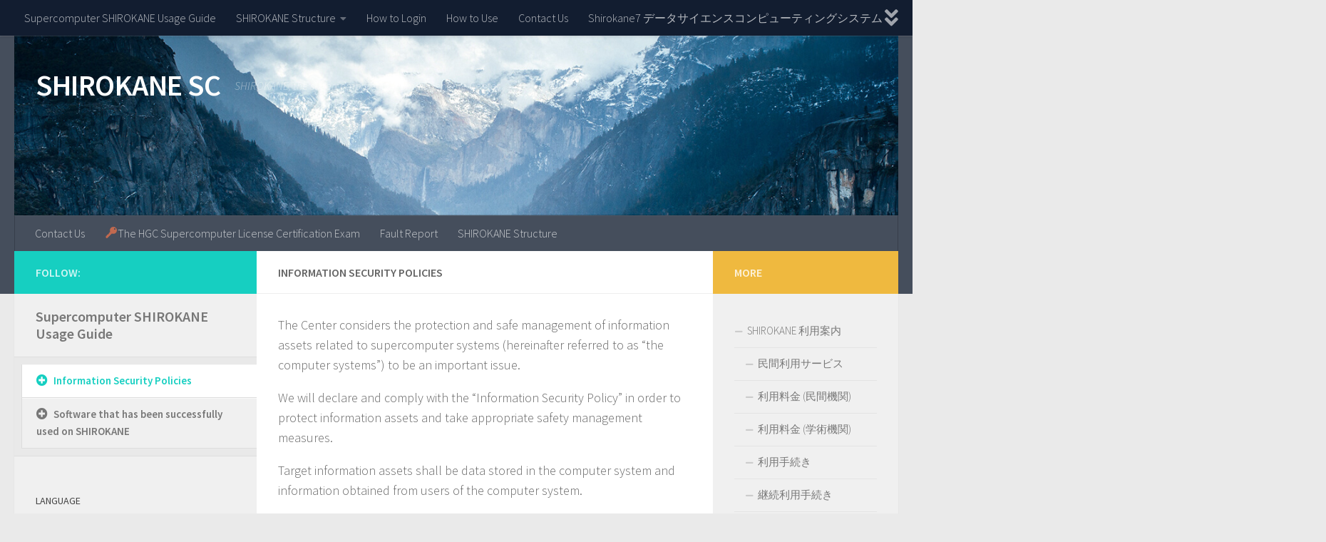

--- FILE ---
content_type: text/html; charset=UTF-8
request_url: https://gc.hgc.jp/en/lead/information-security-policies/
body_size: 14948
content:
<!DOCTYPE html><html class="no-js" lang="en-US"><head><meta charset="UTF-8"><meta http-equiv="x-dns-prefetch-control" content="on"><meta name="viewport" content="width=device-width, initial-scale=1.0"><link rel="profile" href="https://gmpg.org/xfn/11" /><link rel="pingback" href="https://gc.hgc.jp/xmlrpc.php"><title>Information Security Policies &#8211; Human Genome Center</title> <script>document.documentElement.className=document.documentElement.className.replace("no-js","js");</script> <link rel='dns-prefetch' href='//s.w.org' /><link rel="alternate" type="application/rss+xml" title="SHIROKANE SC &raquo; Feed" href="https://gc.hgc.jp/en/feed/" /><link rel="alternate" type="application/rss+xml" title="SHIROKANE SC &raquo; Comments Feed" href="https://gc.hgc.jp/en/comments/feed/" /><link id="hu-user-gfont" href="//fonts.googleapis.com/css?family=Source+Sans+Pro:400,300italic,300,400italic,600&subset=latin,latin-ext" rel="stylesheet" type="text/css"> <script type="text/javascript">window._wpemojiSettings={"baseUrl":"https:\/\/s.w.org\/images\/core\/emoji\/13.0.0\/72x72\/","ext":".png","svgUrl":"https:\/\/s.w.org\/images\/core\/emoji\/13.0.0\/svg\/","svgExt":".svg","source":{"concatemoji":"https:\/\/gc.hgc.jp\/wp-includes\/js\/wp-emoji-release.min.js?ver=5.5"}};!function(e,a,t){var r,n,o,i,p=a.createElement("canvas"),s=p.getContext&&p.getContext("2d");function c(e,t){var a=String.fromCharCode;s.clearRect(0,0,p.width,p.height),s.fillText(a.apply(this,e),0,0);var r=p.toDataURL();return s.clearRect(0,0,p.width,p.height),s.fillText(a.apply(this,t),0,0),r===p.toDataURL()}function l(e){if(!s||!s.fillText)return!1;switch(s.textBaseline="top",s.font="600 32px Arial",e){case"flag":return!c([127987,65039,8205,9895,65039],[127987,65039,8203,9895,65039])&&(!c([55356,56826,55356,56819],[55356,56826,8203,55356,56819])&&!c([55356,57332,56128,56423,56128,56418,56128,56421,56128,56430,56128,56423,56128,56447],[55356,57332,8203,56128,56423,8203,56128,56418,8203,56128,56421,8203,56128,56430,8203,56128,56423,8203,56128,56447]));case"emoji":return!c([55357,56424,8205,55356,57212],[55357,56424,8203,55356,57212])}return!1}function d(e){var t=a.createElement("script");t.src=e,t.defer=t.type="text/javascript",a.getElementsByTagName("head")[0].appendChild(t)}for(i=Array("flag","emoji"),t.supports={everything:!0,everythingExceptFlag:!0},o=0;o<i.length;o++)t.supports[i[o]]=l(i[o]),t.supports.everything=t.supports.everything&&t.supports[i[o]],"flag"!==i[o]&&(t.supports.everythingExceptFlag=t.supports.everythingExceptFlag&&t.supports[i[o]]);t.supports.everythingExceptFlag=t.supports.everythingExceptFlag&&!t.supports.flag,t.DOMReady=!1,t.readyCallback=function(){t.DOMReady=!0},t.supports.everything||(n=function(){t.readyCallback()},a.addEventListener?(a.addEventListener("DOMContentLoaded",n,!1),e.addEventListener("load",n,!1)):(e.attachEvent("onload",n),a.attachEvent("onreadystatechange",function(){"complete"===a.readyState&&t.readyCallback()})),(r=t.source||{}).concatemoji?d(r.concatemoji):r.wpemoji&&r.twemoji&&(d(r.twemoji),d(r.wpemoji)))}(window,document,window._wpemojiSettings);</script> <style type="text/css">img.wp-smiley,img.emoji{display:inline !important;border:none !important;box-shadow:none !important;height:1em !important;width:1em !important;margin:0 .07em !important;vertical-align:-.1em !important;background:0 0 !important;padding:0 !important}</style><link rel='stylesheet' id='wp-block-library-css'  href='https://gc.hgc.jp/wp-includes/css/dist/block-library/style.min.css?ver=5.5' type='text/css' media='all' /><link rel='stylesheet' id='bogo-css'  href='https://gc.hgc.jp/wp-content/plugins/bogo/includes/css/style.css?ver=3.3.4' type='text/css' media='all' /><link rel='stylesheet' id='theme-my-login-css'  href='https://gc.hgc.jp/wp-content/plugins/theme-my-login/assets/styles/theme-my-login.min.css?ver=7.1.1' type='text/css' media='all' /><link rel='stylesheet' id='ewd-ufaq-style-css'  href='https://gc.hgc.jp/wp-content/plugins/ultimate-faqs/css/ewd-ufaq-styles.css?ver=5.5' type='text/css' media='all' /><link rel='stylesheet' id='ewd-ufaq-rrssb-css'  href='https://gc.hgc.jp/wp-content/plugins/ultimate-faqs/css/rrssb-min.css?ver=5.5' type='text/css' media='all' /><link rel='stylesheet' id='wp_make_quiz-css'  href='https://gc.hgc.jp/wp-content/plugins/wp-make-quiz/style.css?ver=5.5' type='text/css' media='all' /><link rel='stylesheet' id='hueman-main-style-css'  href='https://gc.hgc.jp/wp-content/themes/hueman/assets/front/css/main.min.css?ver=3.5.11' type='text/css' media='all' /><style id='hueman-main-style-inline-css' type='text/css'>body{font-family:'Source Sans Pro',Arial,sans-serif;font-size:1rem}@media only screen and (min-width:720px){.nav>li{font-size:1rem}}.is-scrolled #header #nav-mobile{background-color:#454e5c;background-color:rgba(69,78,92,.9)}.site-title a img{max-height:51px}body{background-color:#eaeaea}</style><link rel='stylesheet' id='hueman-font-awesome-css'  href='https://gc.hgc.jp/wp-content/themes/hueman/assets/front/css/font-awesome.min.css?ver=3.5.11' type='text/css' media='all' /><link rel='stylesheet' id='wpdreams-asl-basic-css'  href='https://gc.hgc.jp/wp-content/plugins/ajax-search-lite/css/style.basic.css?ver=4.8.4' type='text/css' media='all' /><link rel='stylesheet' id='wpdreams-ajaxsearchlite-css'  href='https://gc.hgc.jp/wp-content/plugins/ajax-search-lite/css/style-simple-grey.css?ver=4.8.4' type='text/css' media='all' /><link rel='stylesheet' id='tablepress-default-css'  href='https://gc.hgc.jp/wp-content/plugins/tablepress/css/default.min.css?ver=1.12' type='text/css' media='all' /><link rel='stylesheet' id='rdp-mediawiki-style-css'  href='https://gc.hgc.jp/wp-content/plugins/rdp-wiki-embed/pl/css/wiki-embed.css?ver=1.2.17' type='text/css' media='all' /><link rel='stylesheet' id='rdp-we-style-common-css'  href='https://gc.hgc.jp/wp-content/plugins/rdp-wiki-embed/pl/css/style.css?ver=1.2.17' type='text/css' media='all' /> <script type='text/javascript' src='https://gc.hgc.jp/wp-includes/js/jquery/jquery.js?ver=1.12.4-wp' id='jquery-js'></script> <link rel="https://api.w.org/" href="https://gc.hgc.jp/en/wp-json/" /><link rel="alternate" type="application/json" href="https://gc.hgc.jp/en/wp-json/wp/v2/pages/223" /><link rel="EditURI" type="application/rsd+xml" title="RSD" href="https://gc.hgc.jp/xmlrpc.php?rsd" /><link rel="wlwmanifest" type="application/wlwmanifest+xml" href="https://gc.hgc.jp/wp-includes/wlwmanifest.xml" /><meta name="generator" content="WordPress 5.5" /><link rel="canonical" href="https://gc.hgc.jp/en/lead/information-security-policies/" /><link rel='shortlink' href='https://gc.hgc.jp/en/?p=223' /><link rel="alternate" type="application/json+oembed" href="https://gc.hgc.jp/en/wp-json/oembed/1.0/embed?url=https%3A%2F%2Fgc.hgc.jp%2Fen%2Flead%2Finformation-security-policies%2F" /><link rel="alternate" type="text/xml+oembed" href="https://gc.hgc.jp/en/wp-json/oembed/1.0/embed?url=https%3A%2F%2Fgc.hgc.jp%2Fen%2Flead%2Finformation-security-policies%2F&#038;format=xml" /><link rel="alternate" hreflang="ja" href="https://gc.hgc.jp/lead/zyoho-security-policies/" /><link rel="alternate" hreflang="en-US" href="https://gc.hgc.jp/en/lead/information-security-policies/" /><link rel='stylesheet' id='1284-css' href='//gc.hgc.jp/wp-content/uploads/custom-css-js/1284.css?v=2647' type="text/css" media='all' />
<style type="text/css">.button_ex{display:inline-block;position:relative;width:160px;height:50px;line-height:50px;text-align:center;text-decoration:none;color:#1b1b1b;background:#fff}.button_ex:before{display:inline-block;content:"";width:10px;height:10px;position:absolute;top:0;left:0;border-top:1px solid #1b1b1b;border-left:1px solid #1b1b1b}.button_ex:after{display:inline-block;content:"";width:10px;height:10px;position:absolute;top:0;right:0;border-top:1px solid #1b1b1b;border-right:1px solid #1b1b1b}.button_ex span:before{display:inline-block;content:"";width:10px;height:10px;position:absolute;bottom:0;left:0;border-bottom:1px solid #1b1b1b;border-left:1px solid #1b1b1b}.button_ex span:after{display:inline-block;content:"";width:10px;height:10px;position:absolute;bottom:0;right:0;border-bottom:1px solid #1b1b1b;border-right:1px solid #1b1b1b}.button_ex:hover{cursor:pointer;text-decoration:none;transition:transform .3s;transform-origin:center;transform:scale(.8,.8)}.button_ex:active{cursor:pointer;text-decoration:none;transition:transform .3s;transform-origin:center;transform:scale(1.8,1.8)}</style>
<style type="text/css">.test{color:red}ol.kitei{list-style-type:cjk-ideographic}ul.bogo-language-switcher,li.en,li.ja{display:inline}.gridhgc{display:grid;grid-template-columns:repeat(auto-fit,minmax(300px,1fr));gap:15px;margin:0;margin-bottom:1em;margin-top:.5em}.cardhgc{padding:15px;border:1px solid #ddd;text-align:center}.cardhgc h6{text-align:center;margin-bottom:.2em;font-weight:300;font-size:.8em}.cardhgc p{text-align:center;margin-bottom:.5em;font-weight:700;line-height:1em}.hgcapp{padding:15px;border:1px solid #ddd;text-align:center;background-color:#eee}.hgcapp h5{text-align:center;margin-bottom:.2em;font-weight:300;font-weight:700}.hgcapp h6{text-align:center;margin-bottom:.2em;font-weight:300;font-size:.8em}.hgcapp p{text-align:center;margin-bottom:.5em;font-size:.9em;line-height:1.2em}.printfooter{font-size:60%;margin-bottom:1em}dl{padding:.5em 0;border-bottom:1px solid #ccc}dt{margin-right:1em}@media screen and (min-width:480px){dt{clear:left;float:left}dd{margin-left:.5em}}</style> <script type="text/javascript">var ajaxurl='https://gc.hgc.jp/wp-admin/admin-ajax.php';</script> <!--[if lt IE 9]> <script src="https://gc.hgc.jp/wp-content/themes/hueman/assets/front/js/ie/html5shiv-printshiv.min.js"></script> <script src="https://gc.hgc.jp/wp-content/themes/hueman/assets/front/js/ie/selectivizr.js"></script> <![endif]--><link href='//fonts.googleapis.com/css?family=Open+Sans' rel='stylesheet' type='text/css'><style type="text/css">img.graphviz{vertical-align:middle;border:none}</style><style type="text/css">@font-face{font-family:'aslsicons2';src:url('https://gc.hgc.jp/wp-content/plugins/ajax-search-lite/css/fonts/icons2.eot');src:url('https://gc.hgc.jp/wp-content/plugins/ajax-search-lite/css/fonts/icons2.eot?#iefix') format('embedded-opentype'),url('https://gc.hgc.jp/wp-content/plugins/ajax-search-lite/css/fonts/icons2.woff2') format('woff2'),url('https://gc.hgc.jp/wp-content/plugins/ajax-search-lite/css/fonts/icons2.woff') format('woff'),url('https://gc.hgc.jp/wp-content/plugins/ajax-search-lite/css/fonts/icons2.ttf') format('truetype'),url('https://gc.hgc.jp/wp-content/plugins/ajax-search-lite/css/fonts/icons2.svg#icons') format('svg');font-weight:400;font-style:normal}div[id*=ajaxsearchlitesettings].searchsettings .asl_option_inner label{font-size:0px !important;color:rgba(0,0,0,0)}div[id*=ajaxsearchlitesettings].searchsettings .asl_option_inner label:after{font-size:11px !important;position:absolute;top:0;left:0;z-index:1}div[id*=ajaxsearchlite].wpdreams_asl_container{width:100%;margin:0}div[id*=ajaxsearchliteres].wpdreams_asl_results div.resdrg span.highlighted{font-weight:700;color:rgba(217,49,43,1);background-color:rgba(238,238,238,1)}div[id*=ajaxsearchliteres].wpdreams_asl_results .results div.asl_image{width:70px;height:70px}div.asl_r .results{max-height:none}div.asl_r.asl_w.vertical .results .item:after{display:block;position:absolute;bottom:0;content:'';height:1px;width:100%;background:#d8d8d8}div.asl_r.asl_w.vertical .results .item.asp_last_item:after{display:none}</style> <script type="text/javascript">if(typeof _ASL!=="undefined"&&_ASL!==null&&typeof _ASL.initialize!=="undefined")
_ASL.initialize();</script> <link rel="icon" href="https://gc.hgc.jp/wp-content/uploads/2020/05/hgc_supercomputer_wiki_135x140.png" sizes="32x32" /><link rel="icon" href="https://gc.hgc.jp/wp-content/uploads/2020/05/hgc_supercomputer_wiki_135x140.png" sizes="192x192" /><link rel="apple-touch-icon" href="https://gc.hgc.jp/wp-content/uploads/2020/05/hgc_supercomputer_wiki_135x140.png" /><meta name="msapplication-TileImage" content="https://gc.hgc.jp/wp-content/uploads/2020/05/hgc_supercomputer_wiki_135x140.png" /></head><body class="page-template page-template-page-templates page-template-child-menu page-template-page-templateschild-menu-php page page-id-223 page-child parent-pageid-41 wp-embed-responsive en-US col-3cm full-width topbar-enabled header-desktop-sticky header-mobile-sticky chrome"><div id="wrapper">
<a class="screen-reader-text skip-link" href="#content">Skip to content</a><header id="header" class="top-menu-mobile-on one-mobile-menu top_menu header-ads-desktop  topbar-transparent has-header-img"><nav class="nav-container group mobile-menu mobile-sticky " id="nav-mobile" data-menu-id="header-1"><div class="mobile-title-logo-in-header"><p class="site-title">                  <a class="custom-logo-link" href="https://gc.hgc.jp/en/" rel="home" title="SHIROKANE SC | Home page">SHIROKANE SC</a></p></div>
<button class="ham__navbar-toggler-two collapsed" title="Menu" aria-expanded="false">
<span class="ham__navbar-span-wrapper">
<span class="line line-1"></span>
<span class="line line-2"></span>
<span class="line line-3"></span>
</span>
</button><div class="nav-text"></div><div class="nav-wrap container"><ul class="nav container-inner group mobile-search"><li><form role="search" method="get" class="search-form" action="https://gc.hgc.jp/en/">
<label>
<span class="screen-reader-text">Search for:</span>
<input type="search" class="search-field" placeholder="Search &hellip;" value="" name="s" />
</label>
<input type="submit" class="search-submit" value="Search" /></form></li></ul><ul id="menu-%e3%81%af%e3%81%98%e3%82%81%e3%81%a6%e3%81%ae%e3%83%a1%e3%83%8b%e3%83%a5%e3%83%bc" class="nav container-inner group"><li id="menu-item-42" class="menu-item menu-item-type-post_type menu-item-object-page current-page-ancestor menu-item-42"><a href="https://gc.hgc.jp/en/lead/">Supercomputer SHIROKANE Usage Guide</a></li><li id="menu-item-2106" class="menu-item menu-item-type-post_type menu-item-object-page menu-item-has-children menu-item-2106"><a href="https://gc.hgc.jp/en/sys-const/">SHIROKANE Structure</a><ul class="sub-menu"><li id="menu-item-2099" class="menu-item menu-item-type-post_type menu-item-object-page menu-item-2099"><a href="https://gc.hgc.jp/en/speedtest/">SHIROKANE the Internet Speed Test</a></li></ul></li><li id="menu-item-2105" class="menu-item menu-item-type-post_type menu-item-object-page menu-item-2105"><a href="https://gc.hgc.jp/en/login-info/">How to Login</a></li><li id="menu-item-1743" class="menu-item menu-item-type-post_type menu-item-object-page menu-item-1743"><a href="https://gc.hgc.jp/en/util-info/">How to Use</a></li><li id="menu-item-652" class="menu-item menu-item-type-post_type menu-item-object-page menu-item-652"><a href="https://gc.hgc.jp/en/contact-us/">Contact Us</a></li><li id="menu-item-3068" class="menu-item menu-item-type-post_type menu-item-object-post menu-item-3068"><a href="https://gc.hgc.jp/2023/11/shirokane7/">Shirokane7 データサイエンスコンピューティングシステム</a></li><li id="menu-item-2331" class="menu-item menu-item-type-post_type menu-item-object-post menu-item-2331"><a href="https://gc.hgc.jp/2021/12/shirokane6/">Shirokane6 データサイエンスコンピューティングシステム</a></li></ul></div></nav><nav class="nav-container group desktop-menu desktop-sticky " id="nav-topbar" data-menu-id="header-2"><div class="nav-text"></div><div class="topbar-toggle-down">
<i class="fas fa-angle-double-down" aria-hidden="true" data-toggle="down" title="Expand menu"></i>
<i class="fas fa-angle-double-up" aria-hidden="true" data-toggle="up" title="Collapse menu"></i></div><div class="nav-wrap container"><ul id="menu-%e3%81%af%e3%81%98%e3%82%81%e3%81%a6%e3%81%ae%e3%83%a1%e3%83%8b%e3%83%a5%e3%83%bc-1" class="nav container-inner group"><li class="menu-item menu-item-type-post_type menu-item-object-page current-page-ancestor menu-item-42"><a href="https://gc.hgc.jp/en/lead/">Supercomputer SHIROKANE Usage Guide</a></li><li class="menu-item menu-item-type-post_type menu-item-object-page menu-item-has-children menu-item-2106"><a href="https://gc.hgc.jp/en/sys-const/">SHIROKANE Structure</a><ul class="sub-menu"><li class="menu-item menu-item-type-post_type menu-item-object-page menu-item-2099"><a href="https://gc.hgc.jp/en/speedtest/">SHIROKANE the Internet Speed Test</a></li></ul></li><li class="menu-item menu-item-type-post_type menu-item-object-page menu-item-2105"><a href="https://gc.hgc.jp/en/login-info/">How to Login</a></li><li class="menu-item menu-item-type-post_type menu-item-object-page menu-item-1743"><a href="https://gc.hgc.jp/en/util-info/">How to Use</a></li><li class="menu-item menu-item-type-post_type menu-item-object-page menu-item-652"><a href="https://gc.hgc.jp/en/contact-us/">Contact Us</a></li><li class="menu-item menu-item-type-post_type menu-item-object-post menu-item-3068"><a href="https://gc.hgc.jp/2023/11/shirokane7/">Shirokane7 データサイエンスコンピューティングシステム</a></li><li class="menu-item menu-item-type-post_type menu-item-object-post menu-item-2331"><a href="https://gc.hgc.jp/2021/12/shirokane6/">Shirokane6 データサイエンスコンピューティングシステム</a></li></ul></div><div id="topbar-header-search" class="container"><div class="container-inner">
<button class="toggle-search"><i class="fas fa-search"></i></button><div class="search-expand"><div class="search-expand-inner"><form role="search" method="get" class="search-form" action="https://gc.hgc.jp/en/">
<label>
<span class="screen-reader-text">Search for:</span>
<input type="search" class="search-field" placeholder="Search &hellip;" value="" name="s" />
</label>
<input type="submit" class="search-submit" value="Search" /></form></div></div></div></div></nav><div class="container group"><div class="container-inner"><div id="header-image-wrap"><div class="group hu-pad central-header-zone"><div class="logo-tagline-group"><h1 class="site-title">                  <a class="custom-logo-link" href="https://gc.hgc.jp/en/" rel="home" title="SHIROKANE SC | Home page">SHIROKANE SC</a></h1><p class="site-description">SHIROKANE, the supercomputer at Human Genome Center</p></div></div><a href="https://gc.hgc.jp/en/" rel="home"><img src="https://gc.hgc.jp/wp-content/themes/hueman/assets/front/img/header/yosemite-280.jpg" width="1380" height="280" alt="SHIROKANE SC" class="new-site-image" /></a></div><nav class="nav-container group desktop-menu " id="nav-header" data-menu-id="header-3"><div class="nav-text"></div><div class="nav-wrap container"><ul id="menu-%e6%96%b0%e3%81%97%e3%81%84%e3%83%9a%e3%83%bc%e3%82%b8%e3%81%8c%e8%bf%bd%e5%8a%a0%e3%81%95%e3%82%8c%e3%82%8b%e3%83%a1%e3%83%8b%e3%83%a5%e3%83%bc" class="nav container-inner group"><li id="menu-item-215" class="menu-item menu-item-type-post_type menu-item-object-page menu-item-215"><a href="https://gc.hgc.jp/en/contact-us/">Contact Us</a></li><li id="menu-item-1719" class="menu-item menu-item-type-post_type menu-item-object-page menu-item-1719"><a href="https://gc.hgc.jp/en/licence/">🔑The HGC Supercomputer License Certification Exam</a></li><li id="menu-item-1735" class="menu-item menu-item-type-post_type menu-item-object-page menu-item-1735"><a href="https://gc.hgc.jp/en/util-info/fault-report/">Fault Report</a></li><li id="menu-item-1933" class="menu-item menu-item-type-post_type menu-item-object-page menu-item-1933"><a href="https://gc.hgc.jp/en/sys-const/">SHIROKANE Structure</a></li></ul></div></nav></div></div></header><div class="container" id="page"><div class="container-inner"><div class="main"><div class="main-inner group"><section class="content" id="content"><div class="page-title hu-pad group"><h1>Information Security Policies</h1></div><div class="hu-pad group"><article class="group post-223 page type-page status-publish hentry en-US"><div class="entry themeform"><p>The Center considers the protection and safe management of information assets related to supercomputer systems (hereinafter referred to as &#8220;the computer systems&#8221;) to be an important issue.</p><p>We will declare and comply with the &#8220;Information Security Policy&#8221; in order to protect information assets and take appropriate safety management measures.</p><p>Target information assets shall be data stored in the computer system and information obtained from users of the computer system.</p><h2>1. Establishment of information security management system</h2><p>The Center has established an Information Security Committee chaired by the Chief Information Security Officer (CISO).</p><h2>2. Development of operational bylaws</h2><p>The Center has established operational rules for information security and makes them known to those involved in the operation of computer systems.</p><h2>3. Daily monitoring</h2><p>The Center routinely monitors the protection and secure management of information assets and takes action on any violations.</p><h2>4. Implementation of information security measures</h2><p>The Center implements security measures from the perspective of organizational, human, physical, and technical safety management measures in order to prevent accidents such as unauthorized access to and leakage of information assets.</p><h2>5. Improving information literacy</h2><p>The Center regularly provides education to those involved in the operation of computer systems to improve information literacy.</p><h2>6. Selection of an appropriate subcontractor</h2><p>When outsourcing the operation of computer systems, the Center selects subcontractors that possess the Privacy Mark and ISO/IEC 27001 certification.</p><h2>7. Implementation of continuous improvement</h2><p>The Center will periodically evaluate the above initiatives and continuously improve its information security management.</p><h2>8. Handling of information assets</h2><p>The Center will not provide the data stored in the computer system or the information obtained from the users of the computer system, information assets, to anyone other than those involved in the operation of the system without the consent of the users.</p><nav class="pagination group"></nav><div class="clear"></div></div></article></div></section><div class="sidebar s1 collapsed" data-position="left" data-layout="col-3cm" data-sb-id="s1"><button class="sidebar-toggle" title="Expand Sidebar"><i class="fas sidebar-toggle-arrows"></i></button><div class="sidebar-content"><div class="sidebar-top group"><p>Follow:</p></div><ul class="child-menu group"><li class="page_item page-item-267"><a href="https://gc.hgc.jp/en/kitei/">Regulations for the use of supercomputer systems at Human Genome Center, The Institute of Medical Science, The University of Tokyo</a></li><li class="page_item page-item-41 page_item_has_children current_page_ancestor current_page_parent"><a href="https://gc.hgc.jp/en/lead/">Supercomputer SHIROKANE Usage Guide</a><ul class='children'><li class="page_item page-item-223 current_page_item"><a href="https://gc.hgc.jp/en/lead/information-security-policies/" aria-current="page">Information Security Policies</a></li><li class="page_item page-item-2055"><a href="https://gc.hgc.jp/en/lead/software-that-has-been-successfully-used/">Software that has been successfully used on SHIROKANE</a></li></ul></li><li class="page_item page-item-2096"><a href="https://gc.hgc.jp/en/speedtest/">SHIROKANE the Internet Speed Test</a></li><li class="page_item page-item-1932"><a href="https://gc.hgc.jp/en/sys-const/">SHIROKANE Structure</a></li><li class="page_item page-item-1717"><a href="https://gc.hgc.jp/en/licence/">🔑The HGC Supercomputer License Certification Exam</a></li><li class="page_item page-item-1740 page_item_has_children"><a href="https://gc.hgc.jp/en/util-info/">How to Use</a><ul class='children'><li class="page_item page-item-1733"><a href="https://gc.hgc.jp/en/util-info/fault-report/">Fault Report</a></li><li class="page_item page-item-1744"><a href="https://gc.hgc.jp/en/util-info/seminar-materials/">🔑Workshop Documents</a></li></ul></li><li class="page_item page-item-214 page_item_has_children"><a href="https://gc.hgc.jp/en/contact-us/">Contact Us</a><ul class='children'><li class="page_item page-item-186"><a href="https://gc.hgc.jp/en/contact-us/faq/">Frequently Asked Questions</a></li></ul></li><li class="page_item page-item-2102 page_item_has_children"><a href="https://gc.hgc.jp/en/login-info/">How to Login</a><ul class='children'><li class="page_item page-item-2013"><a href="https://gc.hgc.jp/en/login-info/public-key-registration/">🔑Public Key Registration</a></li><li class="page_item page-item-2314"><a href="https://gc.hgc.jp/en/login-info/chgperm/">🔑Fix permissions</a></li></ul></li></ul><div id="bogo_language_switcher-3" class="widget widget_bogo_language_switcher"><h3 class="widget-title">Language</h3><ul class="bogo-language-switcher"><li class="en-US en current first"><span class="bogoflags bogoflags-us"></span> <span class="bogo-language-name"><a rel="alternate" hreflang="en-US" href="https://gc.hgc.jp/en/lead/information-security-policies/" title="English" class="current" aria-current="page">English</a></span></li><li class="ja last"><span class="bogoflags bogoflags-jp"></span> <span class="bogo-language-name"><a rel="alternate" hreflang="ja" href="https://gc.hgc.jp/lead/zyoho-security-policies/" title="Japanese">日本語</a></span></li></ul></div><div id="search-2" class="widget widget_search"><form role="search" method="get" class="search-form" action="https://gc.hgc.jp/en/">
<label>
<span class="screen-reader-text">Search for:</span>
<input type="search" class="search-field" placeholder="Search &hellip;" value="" name="s" />
</label>
<input type="submit" class="search-submit" value="Search" /></form></div><div id="ajaxsearchlitewidget-3" class="widget AjaxSearchLiteWidget"><h3 class="widget-title"></h3><div id='ajaxsearchlite1' class="wpdreams_asl_container asl_w asl_m asl_m_1"><div class="probox"><div class='promagnifier'><div class='innericon'>
<svg version="1.1" xmlns="http://www.w3.org/2000/svg" xmlns:xlink="http://www.w3.org/1999/xlink" x="0px" y="0px" width="512px" height="512px" viewBox="0 0 512 512" enable-background="new 0 0 512 512" xml:space="preserve">
<path id="magnifier-2-icon" d="M460.355,421.59L353.844,315.078c20.041-27.553,31.885-61.437,31.885-98.037
C385.729,124.934,310.793,50,218.686,50C126.58,50,51.645,124.934,51.645,217.041c0,92.106,74.936,167.041,167.041,167.041
c34.912,0,67.352-10.773,94.184-29.158L419.945,462L460.355,421.59z M100.631,217.041c0-65.096,52.959-118.056,118.055-118.056
c65.098,0,118.057,52.959,118.057,118.056c0,65.096-52.959,118.056-118.057,118.056C153.59,335.097,100.631,282.137,100.631,217.041
z"/>
</svg></div></div><div class='prosettings' style='display:none;' data-opened=0><div class='innericon'>
<svg version="1.1" xmlns="http://www.w3.org/2000/svg" xmlns:xlink="http://www.w3.org/1999/xlink" x="0px" y="0px" width="512px" height="512px" viewBox="0 0 512 512" enable-background="new 0 0 512 512" xml:space="preserve">
<polygon id="arrow-25-icon" transform = "rotate(90 256 256)" points="142.332,104.886 197.48,50 402.5,256 197.48,462 142.332,407.113 292.727,256 "/>
</svg></div></div><div class='proinput'><form autocomplete="off" aria-label='Ajax search form'>
<input aria-label='Search input' type='search' class='orig' name='phrase' placeholder='Search here..' value='' autocomplete="off"/>
<input aria-label='Autocomplete input, do not use this' type='text' class='autocomplete' name='phrase' value='' autocomplete="off"/>
<span class='loading'></span>
<input type='submit' value="Start search" style='width:0; height: 0; visibility: hidden;'></form></div><div class='proloading'><div class="asl_loader"><div class="asl_loader-inner asl_simple-circle"></div></div></div><div class='proclose'>
<svg version="1.1" xmlns="http://www.w3.org/2000/svg" xmlns:xlink="http://www.w3.org/1999/xlink" x="0px"
y="0px"
width="512px" height="512px" viewBox="0 0 512 512" enable-background="new 0 0 512 512"
xml:space="preserve">
<polygon id="x-mark-icon"
points="438.393,374.595 319.757,255.977 438.378,137.348 374.595,73.607 255.995,192.225 137.375,73.622 73.607,137.352 192.246,255.983 73.622,374.625 137.352,438.393 256.002,319.734 374.652,438.378 "/>
</svg></div></div></div><div id='ajaxsearchlitesettings1' class="searchsettings wpdreams_asl_settings asl_w asl_s asl_s_1"><form name='options' autocomplete='off'><fieldset class="asl_sett_scroll"><legend style="display: none;">Generic selectors</legend><div class="asl_option_inner hiddend">
<input type='hidden' name='qtranslate_lang' id='qtranslate_lang1'
value='0'/></div><div class="asl_option"><div class="asl_option_inner">
<input type="checkbox" value="checked" id="set_exactonly1"
title="Exact matches only"
name="set_exactonly" />
<label for="set_exactonly1">Exact matches only</label></div><div class="asl_option_label">
Exact matches only</div></div><div class="asl_option"><div class="asl_option_inner">
<input type="checkbox" value="None" id="set_intitle1"
title="Search in title"
name="set_intitle"  checked="checked"/>
<label for="set_intitle1">Search in title</label></div><div class="asl_option_label">
Search in title</div></div><div class="asl_option"><div class="asl_option_inner">
<input type="checkbox" value="None" id="set_incontent1"
title="Search in content"
name="set_incontent"  checked="checked"/>
<label for="set_incontent1">Search in content</label></div><div class="asl_option_label">
Search in content</div></div><div class="asl_option_inner hiddend">
<input type="checkbox" value="None" id="set_inexcerpt1"
title="Search in excerpt"
name="set_inexcerpt"  checked="checked"/>
<label for="set_inexcerpt1">Search in excerpt</label></div><div class="asl_option"><div class="asl_option_inner">
<input type="checkbox" value="None" id="set_inposts1"
title="Search in posts"
name="set_inposts"  checked="checked"/>
<label for="set_inposts1">Search in posts</label></div><div class="asl_option_label">
Search in posts</div></div><div class="asl_option"><div class="asl_option_inner">
<input type="checkbox" value="None" id="set_inpages1"
title="Search in pages"
name="set_inpages"  checked="checked"/>
<label for="set_inpages1">Search in pages</label></div><div class="asl_option_label">
Search in pages</div></div></fieldset><div class="asl_option_inner hiddend">
<input type="checkbox" value="oembed_cache"
id="1customset_11"
title="Hidden option, ignore please"
name="customset[]" checked="checked"/>
<label for="1customset_11">Hidden</label></div><div class="asl_option_label hiddend"></div></form></div><div id='ajaxsearchliteres1' class='vertical wpdreams_asl_results asl_w asl_r asl_r_1'><div class="results"><div class="resdrg"></div></div></div><div id="asl_hidden_data">
<svg style="position:absolute" height="0" width="0">
<filter id="aslblur">
<feGaussianBlur in="SourceGraphic" stdDeviation="4"/>
</filter>
</svg>
<svg style="position:absolute" height="0" width="0">
<filter id="no_aslblur"></filter>
</svg></div><div class="asl_init_data wpdreams_asl_data_ct" style="display:none !important;" id="asl_init_id_1" data-asldata="[base64]"></div></div><div id="categories-2" class="widget widget_categories"><h3 class="widget-title">Categories</h3><ul><li class="cat-item cat-item-23"><a href="https://gc.hgc.jp/en/category/sys-const/shirokane0/">Early Supercomputer</a> (1)</li><li class="cat-item cat-item-4"><a href="https://gc.hgc.jp/en/category/fee/">Fees</a> (36)</li><li class="cat-item cat-item-36"><a href="https://gc.hgc.jp/en/category/maintenance/">Maintenance</a> (51)</li><li class="cat-item cat-item-24"><a href="https://gc.hgc.jp/en/category/sys-const/shirokane1/">Shirokane1</a> (4)</li><li class="cat-item cat-item-25"><a href="https://gc.hgc.jp/en/category/sys-const/shirokane2/">Shirokane2</a> (5)</li><li class="cat-item cat-item-26"><a href="https://gc.hgc.jp/en/category/sys-const/shirokane3/">Shirokane3</a> (7)</li><li class="cat-item cat-item-27"><a href="https://gc.hgc.jp/en/category/sys-const/shirokane4/">Shirokane4</a> (4)</li><li class="cat-item cat-item-28"><a href="https://gc.hgc.jp/en/category/sys-const/shirokane5/">Shirokane5</a> (8)</li><li class="cat-item cat-item-29"><a href="https://gc.hgc.jp/en/category/sys-const/shirokane6/">Shirokane6</a> (5)</li><li class="cat-item cat-item-39"><a href="https://gc.hgc.jp/en/category/sys-const/shirokane7/">Shirokane7</a> (8)</li><li class="cat-item cat-item-38"><a href="https://gc.hgc.jp/en/category/technews/">TechNews</a> (7)</li><li class="cat-item cat-item-1"><a href="https://gc.hgc.jp/en/category/uncategorized/">Uncategorized</a> (7)</li><li class="cat-item cat-item-37"><a href="https://gc.hgc.jp/en/category/%e8%ac%9b%e7%bf%92%e4%bc%9a/">講習会</a> (1)</li></ul></div><div id="archives-3" class="widget widget_archive"><h3 class="widget-title">Archives</h3>		<label class="screen-reader-text" for="archives-dropdown-3">Archives</label>
<select id="archives-dropdown-3" name="archive-dropdown"><option value="">Select Month</option><option value='https://gc.hgc.jp/en/2025/09/'> September 2025</option><option value='https://gc.hgc.jp/en/2025/01/'> January 2025</option><option value='https://gc.hgc.jp/en/2024/12/'> December 2024</option><option value='https://gc.hgc.jp/en/2024/11/'> November 2024</option><option value='https://gc.hgc.jp/en/2024/09/'> September 2024</option><option value='https://gc.hgc.jp/en/2024/08/'> August 2024</option><option value='https://gc.hgc.jp/en/2024/05/'> May 2024</option><option value='https://gc.hgc.jp/en/2024/04/'> April 2024</option><option value='https://gc.hgc.jp/en/2024/03/'> March 2024</option><option value='https://gc.hgc.jp/en/2024/01/'> January 2024</option><option value='https://gc.hgc.jp/en/2023/12/'> December 2023</option><option value='https://gc.hgc.jp/en/2023/11/'> November 2023</option><option value='https://gc.hgc.jp/en/2023/10/'> October 2023</option><option value='https://gc.hgc.jp/en/2023/09/'> September 2023</option><option value='https://gc.hgc.jp/en/2023/07/'> July 2023</option><option value='https://gc.hgc.jp/en/2023/05/'> May 2023</option><option value='https://gc.hgc.jp/en/2023/01/'> January 2023</option><option value='https://gc.hgc.jp/en/2022/12/'> December 2022</option><option value='https://gc.hgc.jp/en/2022/11/'> November 2022</option><option value='https://gc.hgc.jp/en/2022/09/'> September 2022</option><option value='https://gc.hgc.jp/en/2022/08/'> August 2022</option><option value='https://gc.hgc.jp/en/2022/07/'> July 2022</option><option value='https://gc.hgc.jp/en/2022/06/'> June 2022</option><option value='https://gc.hgc.jp/en/2022/03/'> March 2022</option><option value='https://gc.hgc.jp/en/2022/01/'> January 2022</option><option value='https://gc.hgc.jp/en/2021/12/'> December 2021</option><option value='https://gc.hgc.jp/en/2021/11/'> November 2021</option><option value='https://gc.hgc.jp/en/2021/08/'> August 2021</option><option value='https://gc.hgc.jp/en/2021/04/'> April 2021</option><option value='https://gc.hgc.jp/en/2021/01/'> January 2021</option><option value='https://gc.hgc.jp/en/2020/12/'> December 2020</option><option value='https://gc.hgc.jp/en/2020/08/'> August 2020</option><option value='https://gc.hgc.jp/en/2019/12/'> December 2019</option><option value='https://gc.hgc.jp/en/2019/04/'> April 2019</option><option value='https://gc.hgc.jp/en/2018/12/'> December 2018</option><option value='https://gc.hgc.jp/en/2017/12/'> December 2017</option><option value='https://gc.hgc.jp/en/2017/04/'> April 2017</option><option value='https://gc.hgc.jp/en/2017/01/'> January 2017</option><option value='https://gc.hgc.jp/en/2016/12/'> December 2016</option><option value='https://gc.hgc.jp/en/2016/04/'> April 2016</option><option value='https://gc.hgc.jp/en/2015/04/'> April 2015</option><option value='https://gc.hgc.jp/en/2015/01/'> January 2015</option><option value='https://gc.hgc.jp/en/2014/12/'> December 2014</option><option value='https://gc.hgc.jp/en/2013/12/'> December 2013</option><option value='https://gc.hgc.jp/en/2012/12/'> December 2012</option><option value='https://gc.hgc.jp/en/2012/01/'> January 2012</option><option value='https://gc.hgc.jp/en/2011/12/'> December 2011</option><option value='https://gc.hgc.jp/en/2009/01/'> January 2009</option><option value='https://gc.hgc.jp/en/2003/01/'> January 2003</option></select> <script type="text/javascript">(function(){var dropdown=document.getElementById("archives-dropdown-3");function onSelectChange(){if(dropdown.options[dropdown.selectedIndex].value!==''){document.location.href=this.options[this.selectedIndex].value;}}
dropdown.onchange=onSelectChange;})();</script> </div><div id="custom_html-3" class="widget_text widget widget_custom_html"><div class="textwidget custom-html-widget"><a class="twitter-timeline" href="https://twitter.com/schgc?ref_src=twsrc%5Etfw" data-tweet-limit="5">Tweets by schgc</a> <script async src="https://platform.twitter.com/widgets.js" charset="utf-8"></script></div></div></div></div><div class="sidebar s2 collapsed" data-position="right" data-layout="col-3cm" data-sb-id="s2"><button class="sidebar-toggle" title="Expand Sidebar"><i class="fas sidebar-toggle-arrows"></i></button><div class="sidebar-content"><div class="sidebar-top group"><p>More</p></div><div id="nav_menu-3" class="widget widget_nav_menu"><div class="menu-%e9%81%8e%e5%8e%bb%e3%81%ab%e4%bc%bc%e3%81%a6%e3%81%84%e3%82%8b%e3%83%a1%e3%83%8b%e3%83%a5%e3%83%bc-container"><ul id="menu-%e9%81%8e%e5%8e%bb%e3%81%ab%e4%bc%bc%e3%81%a6%e3%81%84%e3%82%8b%e3%83%a1%e3%83%8b%e3%83%a5%e3%83%bc" class="menu"><li id="menu-item-1140" class="menu-item menu-item-type-post_type menu-item-object-page menu-item-has-children menu-item-1140"><a href="https://gc.hgc.jp/lead/">SHIROKANE 利用案内</a><ul class="sub-menu"><li id="menu-item-1141" class="menu-item menu-item-type-post_type menu-item-object-page menu-item-1141"><a href="https://gc.hgc.jp/lead/pay-service/">民間利用サービス</a></li><li id="menu-item-1142" class="menu-item menu-item-type-post_type menu-item-object-page menu-item-1142"><a href="https://gc.hgc.jp/lead/fee-pr/">利用料金 (民間機関)</a></li><li id="menu-item-1143" class="menu-item menu-item-type-post_type menu-item-object-page menu-item-1143"><a href="https://gc.hgc.jp/lead/fee-ac/">利用料金 (学術機関)</a></li><li id="menu-item-1145" class="menu-item menu-item-type-post_type menu-item-object-page menu-item-1145"><a href="https://gc.hgc.jp/lead/howtouse/">利用手続き</a></li><li id="menu-item-1144" class="menu-item menu-item-type-post_type menu-item-object-page menu-item-1144"><a href="https://gc.hgc.jp/lead/continue/">継続利用手続き</a></li><li id="menu-item-1146" class="menu-item menu-item-type-post_type menu-item-object-page menu-item-1146"><a href="https://gc.hgc.jp/lead/addition/">各種申請手続き</a></li><li id="menu-item-1424" class="menu-item menu-item-type-post_type menu-item-object-page menu-item-1424"><a href="https://gc.hgc.jp/lead/technical-support-2/">SHIROKANE 技術支援サービス</a></li><li id="menu-item-1147" class="menu-item menu-item-type-post_type menu-item-object-page menu-item-1147"><a href="https://gc.hgc.jp/lead/zyoho-security-policies/">情報セキュリティポリシー</a></li><li id="menu-item-1148" class="menu-item menu-item-type-post_type menu-item-object-page menu-item-1148"><a href="https://gc.hgc.jp/contact-us/faq/">よくあるお問い合わせ</a></li><li id="menu-item-1149" class="menu-item menu-item-type-post_type menu-item-object-page menu-item-1149"><a href="https://gc.hgc.jp/lead/rules/">利用上の注意</a></li></ul></li><li id="menu-item-1645" class="menu-item menu-item-type-custom menu-item-object-custom menu-item-1645"><a href="https://at.hgc.jp/seminars">講習会日程</a></li><li id="menu-item-1423" class="menu-item menu-item-type-post_type menu-item-object-page menu-item-1423"><a href="https://gc.hgc.jp/util-info/seminar-materials/">🔑講習会資料</a></li><li id="menu-item-1150" class="menu-item menu-item-type-custom menu-item-object-custom menu-item-1150"><a href="https://supcom.hgc.jp/internal/mediawiki/">🔑スパコン Wiki</a></li><li id="menu-item-1151" class="menu-item menu-item-type-custom menu-item-object-custom menu-item-1151"><a href="https://supcom.hgc.jp/internal/q/">🔑SHIROKANE Q&#038;A</a></li><li id="menu-item-1152" class="menu-item menu-item-type-custom menu-item-object-custom menu-item-1152"><a href="https://supcom.hgc.jp/internal/mediawiki/id/310">🔑ユーザマニュアル</a></li><li id="menu-item-1153" class="menu-item menu-item-type-post_type menu-item-object-page menu-item-1153"><a href="https://gc.hgc.jp/login-info/">ログイン方法</a></li><li id="menu-item-1425" class="menu-item menu-item-type-post_type menu-item-object-page menu-item-1425"><a href="https://gc.hgc.jp/util-info/sequence-database/">配列データベース</a></li><li id="menu-item-1154" class="menu-item menu-item-type-post_type menu-item-object-page menu-item-1154"><a href="https://gc.hgc.jp/uge/">AGE 利用方法</a></li><li id="menu-item-1426" class="menu-item menu-item-type-post_type menu-item-object-page menu-item-1426"><a href="https://gc.hgc.jp/lead/hdd-crusher/">ハードディスククラッシャー</a></li><li id="menu-item-1155" class="menu-item menu-item-type-custom menu-item-object-custom menu-item-1155"><a href="https://refworks.proquest.com/public-share/stH1IqHYTDkvSr6zVRAnHECTREbwDt5eNtFK9Yjl6GkH">利用による成果 (論文)</a></li><li id="menu-item-1156" class="menu-item menu-item-type-custom menu-item-object-custom menu-item-1156"><a href="https://refworks.proquest.com/public-share/JrUZEQWwqQfggJ6Wrfv9NkETNtVuYlflzhWVl7CUNGuT">利用による成果 (Web サイト)</a></li><li id="menu-item-1320" class="menu-item menu-item-type-post_type menu-item-object-page menu-item-1320"><a href="https://gc.hgc.jp/contact-us/">お問い合せ</a></li><li id="menu-item-1157" class="menu-item menu-item-type-custom menu-item-object-custom menu-item-1157"><a href="https://scstat.hgc.jp:3001/">SHIROKANE モニタ</a></li><li id="menu-item-1321" class="menu-item menu-item-type-post_type menu-item-object-page menu-item-1321"><a href="https://gc.hgc.jp/util-info/fault-report/">稼働・障害報告</a></li><li id="menu-item-1327" class="menu-item menu-item-type-post_type menu-item-object-page menu-item-1327"><a href="https://gc.hgc.jp/util-info/weblist/">Web サービス統計</a></li><li id="menu-item-1322" class="menu-item menu-item-type-post_type menu-item-object-page menu-item-1322"><a href="https://gc.hgc.jp/util-info/installed/">インストールされているソフトウェア</a></li><li id="menu-item-1334" class="menu-item menu-item-type-post_type menu-item-object-page menu-item-1334"><a href="https://gc.hgc.jp/util-info/software-upgrade-application/">ソフトウェアバージョンアップ申請</a></li><li id="menu-item-1323" class="menu-item menu-item-type-post_type menu-item-object-page menu-item-1323"><a href="https://gc.hgc.jp/util-info/software-new-installation-application/">🔑ソフトウェア新規インストール申請</a></li><li id="menu-item-1158" class="menu-item menu-item-type-post_type menu-item-object-page menu-item-has-children menu-item-1158"><a href="https://gc.hgc.jp/sys-const/">SHIROKANE のシステム</a><ul class="sub-menu"><li id="menu-item-1304" class="menu-item menu-item-type-post_type menu-item-object-post menu-item-1304"><a href="https://gc.hgc.jp/2015/04/shirokane3-archive/">アーカイブディスク</a></li><li id="menu-item-1311" class="menu-item menu-item-type-post_type menu-item-object-post menu-item-1311"><a href="https://gc.hgc.jp/2015/04/shirokane3-oasis/">冷却装置 Oasis</a></li></ul></li><li id="menu-item-1309" class="menu-item menu-item-type-post_type menu-item-object-post menu-item-has-children menu-item-1309"><a href="https://gc.hgc.jp/2019/04/shirokane5/">Shirokane5 全体構成</a><ul class="sub-menu"><li id="menu-item-1307" class="menu-item menu-item-type-post_type menu-item-object-post menu-item-1307"><a href="https://gc.hgc.jp/2019/04/shirokane5-thin/">計算ノード Thin</a></li><li id="menu-item-1314" class="menu-item menu-item-type-post_type menu-item-object-post menu-item-1314"><a href="https://gc.hgc.jp/2019/04/shirokane5-fat/">計算ノード Fat</a></li><li id="menu-item-1315" class="menu-item menu-item-type-post_type menu-item-object-post menu-item-1315"><a href="https://gc.hgc.jp/2019/04/shirokane5-v100/">計算ノード GPU</a></li><li id="menu-item-1316" class="menu-item menu-item-type-post_type menu-item-object-post menu-item-1316"><a href="https://gc.hgc.jp/2019/04/shirokane5-windows/">計算ノード Windows</a></li><li id="menu-item-1317" class="menu-item menu-item-type-post_type menu-item-object-post menu-item-1317"><a href="https://gc.hgc.jp/2019/04/shirokane5-web/">Web サーバ</a></li><li id="menu-item-1319" class="menu-item menu-item-type-post_type menu-item-object-post menu-item-1319"><a href="https://gc.hgc.jp/2019/04/shirokane5-obj/">オブジェクトストレージ</a></li><li id="menu-item-1318" class="menu-item menu-item-type-post_type menu-item-object-post menu-item-1318"><a href="https://gc.hgc.jp/2019/04/shirokane5-db/">DB サーバ</a></li></ul></li><li id="menu-item-2387" class="menu-item menu-item-type-post_type menu-item-object-post menu-item-has-children menu-item-2387"><a href="https://gc.hgc.jp/2021/12/shirokane6/">Shirokane6 全体構成</a><ul class="sub-menu"><li id="menu-item-2391" class="menu-item menu-item-type-post_type menu-item-object-post menu-item-2391"><a href="https://gc.hgc.jp/2022/03/shirokane6-thin/">計算ノード Thin</a></li><li id="menu-item-2394" class="menu-item menu-item-type-post_type menu-item-object-post menu-item-2394"><a href="https://gc.hgc.jp/2022/03/shirokane6-arm/">計算ノード Arm</a></li><li id="menu-item-2395" class="menu-item menu-item-type-post_type menu-item-object-post menu-item-2395"><a href="https://gc.hgc.jp/2022/03/shirokane6-home/">ホームディスク</a></li><li id="menu-item-2396" class="menu-item menu-item-type-post_type menu-item-object-post menu-item-2396"><a href="https://gc.hgc.jp/2022/03/shirokane6-archive/">アーカイブディスク</a></li></ul></li><li id="menu-item-3033" class="menu-item menu-item-type-post_type menu-item-object-post menu-item-has-children menu-item-3033"><a href="https://gc.hgc.jp/2023/11/shirokane7/">Shirokane7 全体構成</a><ul class="sub-menu"><li id="menu-item-3034" class="menu-item menu-item-type-post_type menu-item-object-post menu-item-3034"><a href="https://gc.hgc.jp/2023/10/shirokane7-thin/">計算ノード Thin</a></li><li id="menu-item-3035" class="menu-item menu-item-type-post_type menu-item-object-post menu-item-3035"><a href="https://gc.hgc.jp/2023/10/shirokane7-fat/">計算ノード Fat</a></li><li id="menu-item-3036" class="menu-item menu-item-type-post_type menu-item-object-post menu-item-3036"><a href="https://gc.hgc.jp/2023/11/shirokane7-arm/">計算ノード Arm</a></li><li id="menu-item-3037" class="menu-item menu-item-type-post_type menu-item-object-post menu-item-3037"><a href="https://gc.hgc.jp/2023/11/shirokane7-gpu/">計算ノード GPU</a></li><li id="menu-item-3038" class="menu-item menu-item-type-post_type menu-item-object-post menu-item-3038"><a href="https://gc.hgc.jp/2023/11/shirokane7-windows/">計算ノード Windows</a></li><li id="menu-item-3039" class="menu-item menu-item-type-post_type menu-item-object-post menu-item-3039"><a href="https://gc.hgc.jp/2023/11/shirokane7-web/">Web サーバ</a></li><li id="menu-item-3040" class="menu-item menu-item-type-post_type menu-item-object-post menu-item-3040"><a href="https://gc.hgc.jp/2023/11/shirokane7-db/">DB サーバ</a></li></ul></li></ul></div></div><div id="alxtabs-3" class="widget widget_hu_tabs"><h3 class="widget-title"></h3><ul class="alx-tabs-nav group tab-count-3"><li class="alx-tab tab-recent"><a href="#tab-recent-3" title="Recent Posts"><i class="far fa-clock"></i><span>Recent Posts</span></a></li><li class="alx-tab tab-popular"><a href="#tab-popular-3" title="Popular Posts"><i class="fas fa-star"></i><span>Popular Posts</span></a></li><li class="alx-tab tab-tags"><a href="#tab-tags-3" title="Tags"><i class="fas fa-tags"></i><span>Tags</span></a></li></ul><div class="alx-tabs-container"><ul id="tab-recent-3" class="alx-tab group thumbs-enabled"><li><div class="tab-item-thumbnail">
<a href="https://gc.hgc.jp/en/2025/09/shirokane-inspection-2025b/">
<img width="80" height="80" src="https://gc.hgc.jp/wp-content/uploads/2021/01/SMente2021-80x80.jpg" class="attachment-thumb-small size-thumb-small wp-post-image" alt="2021 SHIROKANE periodical inspection" loading="lazy" />																											</a></div><div class="tab-item-inner group"><p class="tab-item-category"><a href="https://gc.hgc.jp/en/category/maintenance/" rel="category tag">Maintenance</a></p><p class="tab-item-title"><a href="https://gc.hgc.jp/en/2025/09/shirokane-inspection-2025b/" rel="bookmark" title="Permalink to October 2025 Periodic Inspection Notice">October 2025 Periodic Inspection Notice</a></p><p class="tab-item-date">19 Sep, 2025</p></div></li><li><div class="tab-item-thumbnail">
<a href="https://gc.hgc.jp/en/2025/01/shirokane-inspection-2025a/">
<img width="80" height="80" src="https://gc.hgc.jp/wp-content/uploads/2021/01/SMente2021-80x80.jpg" class="attachment-thumb-small size-thumb-small wp-post-image" alt="2021 SHIROKANE periodical inspection" loading="lazy" />																											</a></div><div class="tab-item-inner group"><p class="tab-item-category"><a href="https://gc.hgc.jp/en/category/maintenance/" rel="category tag">Maintenance</a></p><p class="tab-item-title"><a href="https://gc.hgc.jp/en/2025/01/shirokane-inspection-2025a/" rel="bookmark" title="Permalink to February 2025 Periodic Inspection Notice">February 2025 Periodic Inspection Notice</a></p><p class="tab-item-date">10 Jan, 2025</p></div></li><li><div class="tab-item-thumbnail">
<a href="https://gc.hgc.jp/en/2024/09/shirokane-inspection-2024b/">
<img width="80" height="80" src="https://gc.hgc.jp/wp-content/uploads/2021/01/SMente2021-80x80.jpg" class="attachment-thumb-small size-thumb-small wp-post-image" alt="2021 SHIROKANE periodical inspection" loading="lazy" />																											</a></div><div class="tab-item-inner group"><p class="tab-item-category"><a href="https://gc.hgc.jp/en/category/maintenance/" rel="category tag">Maintenance</a></p><p class="tab-item-title"><a href="https://gc.hgc.jp/en/2024/09/shirokane-inspection-2024b/" rel="bookmark" title="Permalink to October 2024 Periodic Inspection Notice">October 2024 Periodic Inspection Notice</a></p><p class="tab-item-date">20 Sep, 2024</p></div></li><li><div class="tab-item-thumbnail">
<a href="https://gc.hgc.jp/en/2024/05/network-maintenance-2024-jun-22/">
<img width="80" height="80" src="https://gc.hgc.jp/wp-content/uploads/2021/04/network_maintenance-80x80.jpg" class="attachment-thumb-small size-thumb-small wp-post-image" alt="Network Maintenance" loading="lazy" />																											</a></div><div class="tab-item-inner group"><p class="tab-item-category"><a href="https://gc.hgc.jp/en/category/maintenance/" rel="category tag">Maintenance</a></p><p class="tab-item-title"><a href="https://gc.hgc.jp/en/2024/05/network-maintenance-2024-jun-22/" rel="bookmark" title="Permalink to Notice of Network Maintenance on June 22">Notice of Network Maintenance on June 22</a></p><p class="tab-item-date">22 May, 2024</p></div></li><li><div class="tab-item-thumbnail">
<a href="https://gc.hgc.jp/en/2024/05/nomachine-maintenance-2024b/">
<img width="80" height="80" src="https://gc.hgc.jp/wp-content/uploads/2020/08/shirokane-inspection-80x80.jpg" class="attachment-thumb-small size-thumb-small wp-post-image" alt="SHIROKANE system-failure-rshare1-202207" loading="lazy" />																											</a></div><div class="tab-item-inner group"><p class="tab-item-category"><a href="https://gc.hgc.jp/en/category/maintenance/" rel="category tag">Maintenance</a></p><p class="tab-item-title"><a href="https://gc.hgc.jp/en/2024/05/nomachine-maintenance-2024b/" rel="bookmark" title="Permalink to Human Genome Center (HGC)NoMachine and sutil.hgc.jp Temporary Maintenance Notice">Human Genome Center (HGC)<br>NoMachine and sutil.hgc.jp Temporary Maintenance Notice</a></p><p class="tab-item-date">16 May, 2024</p></div></li></ul><ul id="tab-popular-3" class="alx-tab group thumbs-enabled"><li><div class="tab-item-thumbnail">
<a href="https://gc.hgc.jp/en/2021/11/archive-disk-maintenance-2021-december/" title="Permalink to Notice of Archive Disk Maintenance (December 2, 3)">
<img width="80" height="80" src="https://gc.hgc.jp/wp-content/uploads/2020/08/archive-disk-maintenance-80x80.jpg" class="attachment-thumb-small size-thumb-small wp-post-image" alt="Archive Disk Maintenance" loading="lazy" />																											</a></div><div class="tab-item-inner group"><p class="tab-item-category"><a href="https://gc.hgc.jp/en/category/maintenance/" rel="category tag">Maintenance</a></p><p class="tab-item-title"><a href="https://gc.hgc.jp/en/2021/11/archive-disk-maintenance-2021-december/" rel="bookmark" title="Permalink to Notice of Archive Disk Maintenance (December 2, 3)">Notice of Archive Disk Maintenance (December 2, 3)</a></p><p class="tab-item-date">17 Nov, 2021</p></div></li><li><div class="tab-item-thumbnail">
<a href="https://gc.hgc.jp/en/2022/09/shirokane-inspection-2022b/" title="Permalink to October 2022 Periodic Inspection Notice">
<img width="80" height="80" src="https://gc.hgc.jp/wp-content/uploads/2021/01/SMente2021-80x80.jpg" class="attachment-thumb-small size-thumb-small wp-post-image" alt="2021 SHIROKANE periodical inspection" loading="lazy" />																											</a></div><div class="tab-item-inner group"><p class="tab-item-category"><a href="https://gc.hgc.jp/en/category/maintenance/" rel="category tag">Maintenance</a></p><p class="tab-item-title"><a href="https://gc.hgc.jp/en/2022/09/shirokane-inspection-2022b/" rel="bookmark" title="Permalink to October 2022 Periodic Inspection Notice">October 2022 Periodic Inspection Notice</a></p><p class="tab-item-date">26 Sep, 2022</p></div></li><li><div class="tab-item-thumbnail">
<a href="https://gc.hgc.jp/en/2022/12/support-suspension-during-the-year-end-and-new-year-holidays-2/" title="Permalink to Notice of support suspension during the year-end and New Year holidays">
<img width="80" height="80" src="https://gc.hgc.jp/wp-content/uploads/2020/08/nenmatunensi-80x80.png" class="attachment-thumb-small size-thumb-small wp-post-image" alt="Notice of support suspension during the year-end and New Year holidays" loading="lazy" />																											</a></div><div class="tab-item-inner group"><p class="tab-item-category"><a href="https://gc.hgc.jp/en/category/uncategorized/" rel="category tag">Uncategorized</a></p><p class="tab-item-title"><a href="https://gc.hgc.jp/en/2022/12/support-suspension-during-the-year-end-and-new-year-holidays-2/" rel="bookmark" title="Permalink to Notice of support suspension during the year-end and New Year holidays">Notice of support suspension during the year-end and New Year holidays</a></p><p class="tab-item-date">28 Dec, 2022</p></div></li><li><div class="tab-item-thumbnail">
<a href="https://gc.hgc.jp/en/2023/01/archivedisk-maintenance-2023a/" title="Permalink to Human Genome Center (HGC) SHIROKANE Archive Disk Maintenance Notice">
<img width="80" height="80" src="https://gc.hgc.jp/wp-content/uploads/2021/01/SMente2021-80x80.jpg" class="attachment-thumb-small size-thumb-small wp-post-image" alt="2021 SHIROKANE periodical inspection" loading="lazy" />																											</a></div><div class="tab-item-inner group"><p class="tab-item-category"><a href="https://gc.hgc.jp/en/category/maintenance/" rel="category tag">Maintenance</a></p><p class="tab-item-title"><a href="https://gc.hgc.jp/en/2023/01/archivedisk-maintenance-2023a/" rel="bookmark" title="Permalink to Human Genome Center (HGC) SHIROKANE Archive Disk Maintenance Notice">Human Genome Center (HGC) SHIROKANE Archive Disk Maintenance Notice</a></p><p class="tab-item-date">10 Jan, 2023</p></div></li><li><div class="tab-item-thumbnail">
<a href="https://gc.hgc.jp/en/2023/01/shirokane-inspection-2023a/" title="Permalink to February 2023 Periodic Inspection Notice">
<img width="80" height="80" src="https://gc.hgc.jp/wp-content/uploads/2021/01/SMente2021-80x80.jpg" class="attachment-thumb-small size-thumb-small wp-post-image" alt="2021 SHIROKANE periodical inspection" loading="lazy" />																											</a></div><div class="tab-item-inner group"><p class="tab-item-category"><a href="https://gc.hgc.jp/en/category/maintenance/" rel="category tag">Maintenance</a></p><p class="tab-item-title"><a href="https://gc.hgc.jp/en/2023/01/shirokane-inspection-2023a/" rel="bookmark" title="Permalink to February 2023 Periodic Inspection Notice">February 2023 Periodic Inspection Notice</a></p><p class="tab-item-date">16 Jan, 2023</p></div></li></ul><ul id="tab-tags-3" class="alx-tab group"><li>
<a href="https://gc.hgc.jp/en/tag/shirokane0/" class="tag-cloud-link tag-link-30 tag-link-position-1" style="font-size: 8pt;" aria-label="Shirokane0 (1 item)">Shirokane0</a></li></ul></div></div></div></div></div></div></div></div><footer id="footer"><nav class="nav-container group" id="nav-footer" data-menu-id="footer-4" data-menu-scrollable="false">
<button class="ham__navbar-toggler-two collapsed" title="Menu" aria-expanded="false">
<span class="ham__navbar-span-wrapper">
<span class="line line-1"></span>
<span class="line line-2"></span>
<span class="line line-3"></span>
</span>
</button><div class="nav-text"></div><div class="nav-wrap"><ul id="menu-%e6%96%b0%e3%81%97%e3%81%84%e3%83%9a%e3%83%bc%e3%82%b8%e3%81%8c%e8%bf%bd%e5%8a%a0%e3%81%95%e3%82%8c%e3%82%8b%e3%83%a1%e3%83%8b%e3%83%a5%e3%83%bc-1" class="nav container group"><li class="menu-item menu-item-type-post_type menu-item-object-page menu-item-215"><a href="https://gc.hgc.jp/en/contact-us/">Contact Us</a></li><li class="menu-item menu-item-type-post_type menu-item-object-page menu-item-1719"><a href="https://gc.hgc.jp/en/licence/">🔑The HGC Supercomputer License Certification Exam</a></li><li class="menu-item menu-item-type-post_type menu-item-object-page menu-item-1735"><a href="https://gc.hgc.jp/en/util-info/fault-report/">Fault Report</a></li><li class="menu-item menu-item-type-post_type menu-item-object-page menu-item-1933"><a href="https://gc.hgc.jp/en/sys-const/">SHIROKANE Structure</a></li></ul></div></nav><section class="container" id="footer-bottom"><div class="container-inner"><a id="back-to-top" href="#"><i class="fas fa-angle-up"></i></a><div class="hu-pad group"><div class="grid one-half"><div id="copyright"><p>SHIROKANE SC &copy; 2025. All Rights Reserved.</p></div></div><div class="grid one-half last"></div></div></div></section></footer></div> <script type='text/javascript' id='theme-my-login-js-extra'>var themeMyLogin={"action":"","errors":[]};</script> <script type='text/javascript' src='https://gc.hgc.jp/wp-content/plugins/theme-my-login/assets/scripts/theme-my-login.min.js?ver=7.1.1' id='theme-my-login-js'></script> <script type='text/javascript' src='https://gc.hgc.jp/wp-content/plugins/wp-make-quiz/script.js?ver=5.5' id='wp_make_quiz-js'></script> <script type='text/javascript' src='https://gc.hgc.jp/wp-includes/js/underscore.min.js?ver=1.8.3' id='underscore-js'></script> <script type='text/javascript' id='hu-front-scripts-js-extra'>var HUParams={"_disabled":[],"SmoothScroll":{"Enabled":false,"Options":{"touchpadSupport":false}},"centerAllImg":"1","timerOnScrollAllBrowsers":"1","extLinksStyle":"","extLinksTargetExt":"","extLinksSkipSelectors":{"classes":["btn","button"],"ids":[]},"imgSmartLoadEnabled":"","imgSmartLoadOpts":{"parentSelectors":[".container .content",".container .sidebar","#footer","#header-widgets"],"opts":{"excludeImg":[".tc-holder-img"],"fadeIn_options":100,"threshold":0}},"goldenRatio":"1.618","gridGoldenRatioLimit":"350","sbStickyUserSettings":{"desktop":true,"mobile":false},"sidebarOneWidth":"340","sidebarTwoWidth":"260","isWPMobile":"","menuStickyUserSettings":{"desktop":"stick_up","mobile":"stick_up"},"mobileSubmenuExpandOnClick":"1","submenuTogglerIcon":"<i class=\"fas fa-angle-down\"><\/i>","isDevMode":"","ajaxUrl":"https:\/\/gc.hgc.jp\/en\/?huajax=1","frontNonce":{"id":"HuFrontNonce","handle":"6ba51c3769"},"isWelcomeNoteOn":"","welcomeContent":"","i18n":{"collapsibleExpand":"Expand","collapsibleCollapse":"Collapse"},"deferFontAwesome":"","fontAwesomeUrl":"https:\/\/gc.hgc.jp\/wp-content\/themes\/hueman\/assets\/front\/css\/font-awesome.min.css?3.5.11","mainScriptUrl":"https:\/\/gc.hgc.jp\/wp-content\/themes\/hueman\/assets\/front\/js\/scripts.min.js?3.5.11","flexSliderNeeded":"","flexSliderOptions":{"is_rtl":false,"has_touch_support":true,"is_slideshow":false,"slideshow_speed":5000}};</script> <script type='text/javascript' src='https://gc.hgc.jp/wp-content/themes/hueman/assets/front/js/scripts.min.js?ver=3.5.11' id='hu-front-scripts-js' defer></script> <script type='text/javascript' id='wpdreams-ajaxsearchlite-js-extra'>var ajaxsearchlite={"ajaxurl":"https:\/\/gc.hgc.jp\/wp-admin\/admin-ajax.php","backend_ajaxurl":"https:\/\/gc.hgc.jp\/wp-admin\/admin-ajax.php","js_scope":"jQuery"};var ASL={"ajaxurl":"https:\/\/gc.hgc.jp\/wp-admin\/admin-ajax.php","backend_ajaxurl":"https:\/\/gc.hgc.jp\/wp-admin\/admin-ajax.php","js_scope":"jQuery","detect_ajax":"0","scrollbar":"1","js_retain_popstate":"0","version":"4741","fix_duplicates":"1","analytics":{"method":0,"tracking_id":"","string":"?ajax_search={asl_term}","event":{"focus":{"active":1,"action":"focus","category":"ASL","label":"Input focus","value":"1"},"search_start":{"active":0,"action":"search_start","category":"ASL","label":"Phrase: {phrase}","value":"1"},"search_end":{"active":1,"action":"search_end","category":"ASL","label":"{phrase} | {results_count}","value":"1"},"magnifier":{"active":1,"action":"magnifier","category":"ASL","label":"Magnifier clicked","value":"1"},"return":{"active":1,"action":"return","category":"ASL","label":"Return button pressed","value":"1"},"facet_change":{"active":0,"action":"facet_change","category":"ASL","label":"{option_label} | {option_value}","value":"1"},"result_click":{"active":1,"action":"result_click","category":"ASL","label":"{result_title} | {result_url}","value":"1"}}}};</script> <script type='text/javascript' src='https://gc.hgc.jp/wp-content/plugins/ajax-search-lite/js/min/jquery.ajaxsearchlite.min.js?ver=4.8.4' id='wpdreams-ajaxsearchlite-js'></script> <script type='text/javascript' src='https://gc.hgc.jp/wp-includes/js/jquery/jquery.query.js?ver=2.1.7' id='jquery-query-js'></script> <script type='text/javascript' src='https://gc.hgc.jp/wp-content/plugins/rdp-wiki-embed/pl/js/url.min.js?ver=1.0' id='jquery-url-js'></script> <script type='text/javascript' src='https://gc.hgc.jp/wp-includes/js/wp-embed.min.js?ver=5.5' id='wp-embed-js'></script> <!--[if lt IE 9]> <script src="https://gc.hgc.jp/wp-content/themes/hueman/assets/front/js/ie/respond.js"></script> <![endif]--></body></html>
<!-- Page optimized by LiteSpeed Cache @2025-11-28 23:34:44 -->
<!-- Page supported by LiteSpeed Cache 3.4.2 on 2025-11-29 08:34:44 -->

--- FILE ---
content_type: text/css
request_url: https://gc.hgc.jp/wp-content/plugins/wp-make-quiz/style.css?ver=5.5
body_size: 447
content:
@charset "utf-8";

.wp-make-quiz-wrapper{
  margin: 0 0 30px 0;
  padding: 0;
}
.wp-make-quiz-title{
  font-size: 1.4rem;
  font-weight: normal;
  margin: 0 0 1em 0;
}
.wp-make-quiz-question{
  list-style: none;
  margin: 0;
  padding: 0;
}
.wp-make-quiz-question li{
  position: relative;
  background: #fff;
  border: 1px solid #ddd;
  cursor: pointer;
  font-size: 1rem;
  font-weight: normal;
  padding: 10px 40px 10px 10px;
  margin: 0 0 10px 0;
  border-radius: 5px;
  -webkit-box-sizing: border-box;
  box-sizing: border-box;
  -webkit-transition: .2s;
  -moz-transition: .2s;
  -o-transition: .2s;
  transition: .2s;
}
.wp-make-quiz-question li.disabled{
  cursor: auto;
}
.wp-make-quiz-question li:not(.disabled):hover{
  box-shadow: 0 0 10px rgba(0,0,0,0.3);
}
.wp-make-quiz-question li.choice{
  background: #EE3322;
  color: #fff;
}
.wp-make-quiz-question li.correct.choice{
  background: #68AF15;
}
.wp-make-quiz-question li img{
  display: none;
  position: absolute;
  top: 50%;
  right: 10px;
  -webkit-transform: translate(0,-50%);
  transform: translate(0,-50%);
  width: 20px;
  height: 20px;
}
.wp-make-quiz-answer{
  display: none;
  background: #fff;
  border: 1px solid #bbb;
  font-size: 1rem;
  font-weight: normal;
  padding: 10px;
  margin: 0 0 10px 0;
  border-radius: 5px;
  -webkit-box-sizing: border-box;
  box-sizing: border-box;
}
.wp-make-quiz-result{
  display: none;
  margin: 0 0 10px 0;
  padding: 0;
}
.wp-make-quiz-result img{
  margin: 0 10px 0 0;
  width: 16px;
  height: 16px;
  display: inline-block;
}
.wp-make-quiz-result span{
  margin: 0;
  padding: 0;
  display: inline-block;
  font-size: 1.5rem;
  font-weight: normal;
}
.wp-make-quiz-right{
  margin: 0;
  padding: 0;
  font-size: 1rem;
  font-weight: normal;
}
.wp-make-quiz-kaisetsu{
  margin: 1em 0 0 0;
  padding: 0;
}

--- FILE ---
content_type: text/css
request_url: https://gc.hgc.jp/wp-content/uploads/custom-css-js/1284.css?v=2647
body_size: 174
content:
/******* Do not edit this file *******
Simple Custom CSS and JS - by Silkypress.com
Saved: Jun 06 2020 | 18:02:13 */
.heading3 {margin-top:1em;}
body.hgclicense {background-color: #fff;}
p.hgcp {font-size: 95%;margin-top:0.5em;}
.hgclicenseuser {margin:1em;}
.hgclicense h4 {margin-top:1em;margin-bottom:1em;}

--- FILE ---
content_type: image/svg+xml
request_url: https://s.w.org/images/core/emoji/13.0.0/svg/1f511.svg
body_size: 236
content:
<svg xmlns="http://www.w3.org/2000/svg" viewBox="0 0 36 36"><path fill="#C1694F" d="M32.614 3.414C28.31-.89 21.332-.89 17.027 3.414c-3.391 3.392-4.098 8.439-2.144 12.535l-3.916 3.915c-.64.641-.841 1.543-.625 2.359l-1.973 1.972c-.479-.48-1.252-.48-1.731 0l-1.731 1.732c-.479.479-.479 1.253 0 1.732l-.867.864c-.479-.478-1.253-.478-1.731 0l-.866.867c-.479.479-.479 1.253 0 1.732.015.016.036.02.051.033-.794 1.189-.668 2.812.382 3.863 1.195 1.195 3.134 1.195 4.329 0L20.08 21.144c4.097 1.955 9.144 1.247 12.535-2.146 4.302-4.302 4.302-11.28-.001-15.584zm-1.731 5.195c-.957.956-2.509.956-3.464 0-.956-.956-.956-2.507 0-3.464.955-.956 2.507-.956 3.464 0 .956.957.956 2.508 0 3.464z"/></svg>